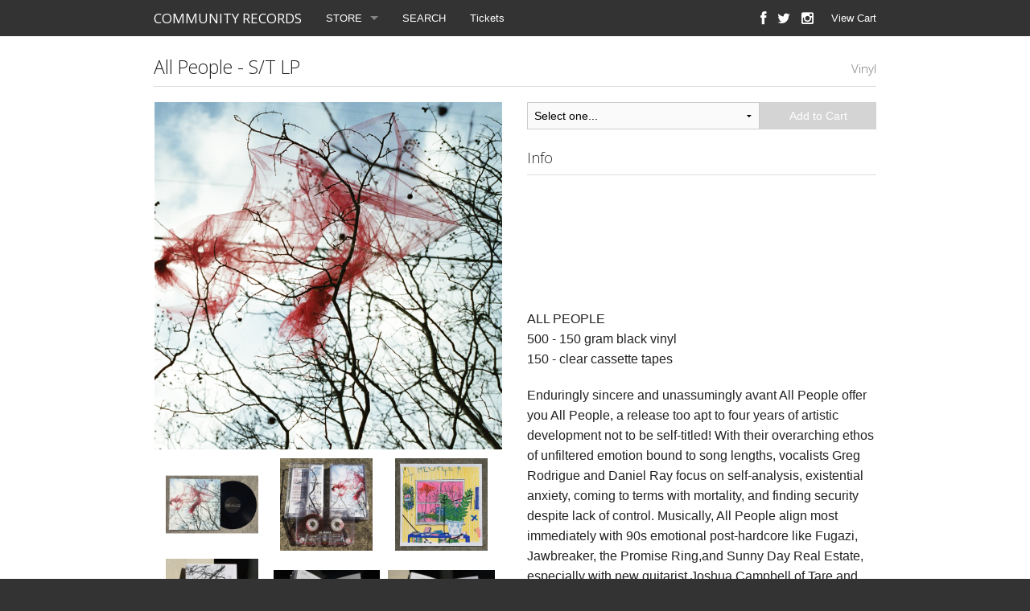

--- FILE ---
content_type: text/html
request_url: https://shop.communityrecords.org/products/581694-all-people-s-t-lp
body_size: 4702
content:
<!doctype html>
<html class="no-js" lang="en">
  <head>
    <meta charset="utf-8" />
    <meta name="viewport" content="width=device-width, initial-scale=1.0, maximum-scale=1.0;" />
    <title>
      COMMUNITY RECORDS

      
        - All People - S/T LP
      
    </title>

  
    <meta name="description" content="ALL PEOPLE - S/T by All PeopleALL PEOPLE500 - 150 gram black vinyl150 - clear cassette tapesEnduringly sincere and unassumingly avant All People offer you All People, a release too apt to four years of artistic development not to be self-titled! With their overarching ethos of unfiltered emotion bound to song lengths, vocalists Greg Rodrigue and Daniel Ray focus on self-analysis, existential anxiety, coming to terms with mortality, and finding security despite lack of control. Musically, All People align most immediately with 90s emotional post-hardcore like Fugazi, Jawbreaker, the Promise Ring,and Sunny Day Real Estate, especially with new guitarist Joshua Campbell of Tare and New Lands reuniting with bandmate from the latter and founding All People drummer Rob Landry. This influence is transmuted through Rodrigue and Ray’s multi-instrumentalism inflected with new wave, punk, dream pop, and indie/alternative rock vibes that recall the Rentals, Asian Man Records’ fringes, the VSS, and Archers of Loaf. Throughout, All People does an exceptional job of presenting dark, relatable personal experiences and binding that darkness with melody!FIRST 3 SONGS VIA STEREOGUMhttp://www.stereogum.com/1870290/all-people-slow-plain-essential-language-naught-stereogum-premiere/mp3s/LIMITED EDITION SCREENPRINTGet a limited edition 11x11 screenprint of an artists interpretation of the album cover from Max Seckel with your vinyl order.ZINE we have composed a zine titled &quot;All People Translate Pure Unfiltered Emotion&quot; it includes pictures from the past few years of the band, along with lyric explanations, and other notes and details that go along with the music on this album. Comes free with vinyl purchase.//////////////////////1. Slow 2. Plain Essential Language 3. Naught 4. Fearful / Sick 5. Moonsteps 6. Start Again 7. Balloon 8. New Rain 9. Of You//////////////////////The album was composed over the summer and fall of 2015 and recorded onto 2 inch tape at the Living Room Studios by Ross Farbe &amp; Chris George in November 2015. Mastered &amp; Lacquers prepared by Carl Saff at Saff Mastering. //////////////////////Daniel Ray Vocals, Keyboards, TromboneGreg Rodrigue Vocals, Bass Guitar / Bass Synth Josh CampbellGuitarRobert LandryDrumsGreg Rodrigue &amp; Daniel Ray co-run Community Records, and we are proud to say it&#39;s our 65th release as a label."/>
    <meta property="og:title" content="All People - S/T LP"/>
    <meta property="og:description" content="ALL PEOPLE - S/T by All PeopleALL PEOPLE500 - 150 gram black vinyl150 - clear cassette tapesEnduringly sincere and unassumingly avant All People offer you All People, a release too apt to four years of artistic development not to be self-titled! With their overarching ethos of unfiltered emotion bound to song lengths, vocalists Greg Rodrigue and Daniel Ray focus on self-analysis, existential anxiety, coming to terms with mortality, and finding security despite lack of control. Musically, All People align most immediately with 90s emotional post-hardcore like Fugazi, Jawbreaker, the Promise Ring,and Sunny Day Real Estate, especially with new guitarist Joshua Campbell of Tare and New Lands reuniting with bandmate from the latter and founding All People drummer Rob Landry. This influence is transmuted through Rodrigue and Ray’s multi-instrumentalism inflected with new wave, punk, dream pop, and indie/alternative rock vibes that recall the Rentals, Asian Man Records’ fringes, the VSS, and Archers of Loaf. Throughout, All People does an exceptional job of presenting dark, relatable personal experiences and binding that darkness with melody!FIRST 3 SONGS VIA STEREOGUMhttp://www.stereogum.com/1870290/all-people-slow-plain-essential-language-naught-stereogum-premiere/mp3s/LIMITED EDITION SCREENPRINTGet a limited edition 11x11 screenprint of an artists interpretation of the album cover from Max Seckel with your vinyl order.ZINE we have composed a zine titled &quot;All People Translate Pure Unfiltered Emotion&quot; it includes pictures from the past few years of the band, along with lyric explanations, and other notes and details that go along with the music on this album. Comes free with vinyl purchase.//////////////////////1. Slow 2. Plain Essential Language 3. Naught 4. Fearful / Sick 5. Moonsteps 6. Start Again 7. Balloon 8. New Rain 9. Of You//////////////////////The album was composed over the summer and fall of 2015 and recorded onto 2 inch tape at the Living Room Studios by Ross Farbe &amp; Chris George in November 2015. Mastered &amp; Lacquers prepared by Carl Saff at Saff Mastering. //////////////////////Daniel Ray Vocals, Keyboards, TromboneGreg Rodrigue Vocals, Bass Guitar / Bass Synth Josh CampbellGuitarRobert LandryDrumsGreg Rodrigue &amp; Daniel Ray co-run Community Records, and we are proud to say it&#39;s our 65th release as a label."/>
    <meta property="og:type" content="product"/>
    <meta property="og:url" content="https://shop.communityrecords.org/products/581694-all-people-s-t-lp"/>
    <meta property="og:image" content="https://s9.limitedrun.com/images/1206475/v600_all_people_WEB_FINAL_1500px_original.jpg"/>
    <meta property="og:site_name" content="COMMUNITY RECORDS"/>
    <meta property="fb:admins" content="763253266"/>
  

  

    

    <link href="https://s6.limitedrun.com/normalize-1516774186.css" media="screen" rel="stylesheet" type="text/css"/>
    <link href="https://s6.limitedrun.com/foundation-1516774186.min.css" media="screen" rel="stylesheet" type="text/css"/>
    <link href="https://s5.limitedrun.com/asset/themes/1851-20170412041816000000000/facades/16546-20260113165523860234000/default-957d962b5ae106268a01662823fccfd0.css" media="screen" rel="stylesheet" type="text/css"/>
    <link href="https://netdna.bootstrapcdn.com/font-awesome/4.0.3/css/font-awesome.css" media="screen" rel="stylesheet" type="text/css"/>

    <script src="https://s6.limitedrun.com/modernizr-1516774186.js"></script>

  
  </head>
  <body>
    <div class="contain-to-grid fixed">
      <nav class="top-bar" data-topbar>
        <ul class="title-area">
          <li class="name">
            <h1><a href="/">COMMUNITY RECORDS</a></h1>
          </li>
          <li class="toggle-topbar menu-icon">
            <a href="#"><span></span></a>
          </li>
        </ul>

        <section class="top-bar-section">
          <ul class="left">
            
              <li class="has-dropdown">
                <a href="/store">STORE</a>
                <ul class="dropdown">
                  
                    <li><a href="/categories/all">All</a></li>
                  
                    <li><a href="/categories/vinyl">Vinyl</a></li>
                  
                    <li><a href="/categories/vinyl-test-press-rarities">Vinyl Test Press / Rarities</a></li>
                  
                    <li><a href="/categories/tapes">Tapes</a></li>
                  
                    <li><a href="/categories/t-shirts">T-Shirts</a></li>
                  
                    <li><a href="/categories/bad-operation">BAD OPERATION</a></li>
                  
                    <li><a href="/categories/sweatshirts">Sweatshirts</a></li>
                  
                    <li><a href="/categories/cds">CDs</a></li>
                  
                    <li><a href="/categories/stickers">Stickers</a></li>
                  
                    <li><a href="/categories/deals-specials">Deals + Specials</a></li>
                  
                    <li><a href="/categories/patches">Patches</a></li>
                  
                    <li><a href="/categories/tote-bags">Tote Bags</a></li>
                  
                    <li><a href="/categories/vinyl-deal-50">Vinyl Deal $50</a></li>
                  
                </ul>
              </li>
            

            
              <li><a href="/pages/search">SEARCH</a></li>
            
              <li><a href="/tickets">Tickets</a></li>
            
          </ul>

          <ul class="right">
            <li><a id="view-cart" onclick="javascript:Store.cart.show();">View Cart</a></li>
          </ul>

          <ul class="social right">
            
              <li><a href="http://facebook.com/communityrecords" target="_blank"><i class="fa fa-lg fa-facebook"></i></a></li>
            

            
              <li><a href="http://twitter.com/community_recs" target="_blank"><i class="fa fa-lg fa-twitter"></i></a></li>
            

            

            

            
              <li><a href="http://instagram.com/communityrecords" target="_blank"><i class="fa fa-lg fa-instagram"></i></a></li>
            
          </ul>
        </section>
      </nav>
    </div>

    <div class="content-container">
      <div>
        <div id="product" class="row">
  <div class="large-12 columns">
    <div class="row">
      <div class="large-12 columns">
        <h4>
          
            All People - S/T LP
          
          
            
        
            
              
            
            
            
              <span class="right"><a href="/categories/vinyl">Vinyl</a></span>
            
          
        </h4>
        <hr/>
      </div>
    </div>

    <div class="row">
      <div class="small-12 medium-6 large-6 columns">
        <div class="row">
          <div class="small-12 medium-12 large-12 columns">
            <ul class="clearing-thumbs" data-clearing>
              
                
                  <li class="clearing-featured-img">
                    <a href="https://s9.limitedrun.com/images/1206475/all_people_WEB_FINAL_1500px_original.jpg" target="_blank">
                      <img src="https://s9.limitedrun.com/images/1206475/v600_all_people_WEB_FINAL_1500px_original.jpg"/>
                    </a>
                  </li>
                
                  <li class="">
                    <a href="https://s9.limitedrun.com/images/1206476/IMG_8574_original.JPG" target="_blank">
                      <img src="https://s9.limitedrun.com/images/1206476/v600_IMG_8574_original.JPG"/>
                    </a>
                  </li>
                
                  <li class="">
                    <a href="https://s9.limitedrun.com/images/1206940/IMG_8444_original.JPG" target="_blank">
                      <img src="https://s9.limitedrun.com/images/1206940/v600_IMG_8444_original.JPG"/>
                    </a>
                  </li>
                
                  <li class="">
                    <a href="https://s9.limitedrun.com/images/1206474/IMG_8573_original.JPG" target="_blank">
                      <img src="https://s9.limitedrun.com/images/1206474/v600_IMG_8573_original.JPG"/>
                    </a>
                  </li>
                
                  <li class="">
                    <a href="https://s9.limitedrun.com/images/1206945/all_people_ZINE_1_original.jpg" target="_blank">
                      <img src="https://s9.limitedrun.com/images/1206945/v600_all_people_ZINE_1_original.jpg"/>
                    </a>
                  </li>
                
                  <li class="">
                    <a href="https://s9.limitedrun.com/images/1206943/all_people_ZINE_4_original.jpg" target="_blank">
                      <img src="https://s9.limitedrun.com/images/1206943/v600_all_people_ZINE_4_original.jpg"/>
                    </a>
                  </li>
                
                  <li class="">
                    <a href="https://s9.limitedrun.com/images/1206944/all_people_ZINE_2_original.jpg" target="_blank">
                      <img src="https://s9.limitedrun.com/images/1206944/v600_all_people_ZINE_2_original.jpg"/>
                    </a>
                  </li>
                
                  <li class="">
                    <a href="https://s9.limitedrun.com/images/1206942/all_people_ZINE_3_original.jpg" target="_blank">
                      <img src="https://s9.limitedrun.com/images/1206942/v600_all_people_ZINE_3_original.jpg"/>
                    </a>
                  </li>
                
              
            </ul>
          </div>
        </div>

        
      </div>

      <div class="small-12 medium-6 large-6 columns">
        <div class="row">
          

          <div class="add-to-cart-container small-12 medium-12 large-12 columns">
            <div class="row collapse">
              
                <div class="small-8 columns">
                  <select id="cart_variation_id_for_581694">
                    
                      <option>Select one...</option>
                    

                    
                      
                        <option value="691616">150 Gram Black Vinyl - $15.00</option>
                      
                    
                      
                        <option value="692048">Clear Cassette Tape - $8.00</option>
                      
                    
                      
                        <option value="692049">Compact Disc - $5.00</option>
                      
                    
                      
                        <option value="692050">Zine - $2.00</option>
                      
                    
                  </select>
                </div>

                <div class="small-4 columns">
                  <button class="button postfix" onclick="javascript:Store.cart.add(document.getElementById('cart_variation_id_for_581694').options[document.getElementById('cart_variation_id_for_581694').selectedIndex].value);return false;">
                    Add to Cart
                  </button>
                </div>

              
            </div>
          </div>

          
            <div class="small-12 medium-12 large-12 columns">
              <h5>Info</h5>
              <hr/>

              <p><iframe style="border: 0; width: 100%; height: 120px;" src="https://bandcamp.com/EmbeddedPlayer/album=4089712106/size=large/bgcol=ffffff/linkcol=333333/tracklist=false/artwork=small/transparent=true/" seamless><a href="http://communityrecords.bandcamp.com/album/all-people-s-t">ALL PEOPLE - S/T by All People</a></iframe></p>

<p>ALL PEOPLE
<br />500 - 150 gram black vinyl
<br />150 - clear cassette tapes</p>

<p>Enduringly sincere and unassumingly avant All People offer you All People, a release too apt to four years of artistic development not to be self-titled! With their overarching ethos of unfiltered emotion bound to song lengths, vocalists Greg Rodrigue and Daniel Ray focus on self-analysis, existential anxiety, coming to terms with mortality, and finding security despite lack of control. Musically, All People align most immediately with 90s emotional post-hardcore like Fugazi, Jawbreaker, the Promise Ring,and Sunny Day Real Estate, especially with new guitarist Joshua Campbell of Tare and New Lands reuniting with bandmate from the latter and founding All People drummer Rob Landry. This influence is transmuted through Rodrigue and Ray’s multi-instrumentalism inflected with new wave, punk, dream pop, and indie/alternative rock vibes that recall the Rentals, Asian Man Records’ fringes, the VSS, and Archers of Loaf. Throughout, All People does an exceptional job of presenting dark, relatable personal experiences and binding that darkness with melody!</p>

<p>FIRST 3 SONGS VIA STEREOGUM
<br />http://www.stereogum.com/1870290/all-people-slow-plain-essential-language-naught-stereogum-premiere/mp3s/</p>

<p>LIMITED EDITION SCREENPRINT
<br />Get a limited edition 11x11 screenprint of an artists interpretation of the album cover from Max Seckel with your vinyl order.</p>

<p>ZINE 
<br />we have composed a zine titled "All People Translate Pure Unfiltered Emotion" it includes pictures from the past few years of the band, along with lyric explanations, and other notes and details that go along with the music on this album. Comes free with vinyl purchase.</p>

<p>//////////////////////</p>

<p>1. Slow 
<br />2. Plain Essential Language 
<br />3. Naught 
<br />4. Fearful / Sick 
<br />5. Moonsteps 
<br />6. Start Again 
<br />7. Balloon 
<br />8. New Rain 
<br />9. Of You</p>

<p>//////////////////////</p>

<p>The album was composed over the summer and fall of 2015 and recorded onto 2 inch tape at the Living Room Studios by Ross Farbe & Chris George in November 2015. </p>

<p>Mastered & Lacquers prepared 
<br />by Carl Saff at Saff Mastering. </p>

<p>//////////////////////</p>

<p>Daniel Ray 
<br />Vocals, Keyboards, Trombone</p>

<p>Greg Rodrigue 
<br />Vocals, Bass Guitar / Bass Synth </p>

<p>Josh Campbell
<br />Guitar</p>

<p>Robert Landry
<br />Drums</p>

<p>Greg Rodrigue & Daniel Ray co-run Community Records, and we are proud to say it's our 65th release as a label.</p>
            </div>
          
          
          

          

          
        </div>
      </div>
    </div>
  </div>
</div>









  
    

    
      
    
  



  
    <div class="row">
      <div class="large-12 columns">
        <h4>More in Vinyl <a class="right" href="/categories/vinyl">View All</a></h4>
        <hr/>
  
        <ul class="small-block-grid-2 medium-block-grid-4 large-block-grid-4">
          
  
          
            
              <li class=" ">
                <div class="product">
  <a class="th" href="/products/872492-nova-one-how-to-kiss-lp-cd-pre-order">
    
      <img src="https://s9.limitedrun.com/images/1845047/v200_NOVA_ONE_htk_FINAL_web_art.jpg"/>
    

    
  </a>
  <div class="panel panel-info">
    <div>
      <a href="/products/872492-nova-one-how-to-kiss-lp-cd-pre-order">
        
          NOVA ONE - how to kiss - LP / CD (pre-order)
        
      </a>
    </div>
    <div>
      
        

        
          
            
              
            
          
            
              
            
          
            
              
            
          
            
              
            
          
            
              
            
          
            
              
            
          
            
              
            
          
            
              
            
          
            
              
            
          

          
            $15.00 - $65.00
          

        
      
    </div>
  </div>
</div>
              </li>
            
          
            
              <li class=" ">
                <div class="product">
  <a class="th" href="/products/866289-mold-iii-lp-pre-order">
    
      <img src="https://s9.limitedrun.com/images/1825441/v200_MOLD_III_LP_cover_2025.png"/>
    

    
  </a>
  <div class="panel panel-info">
    <div>
      <a href="/products/866289-mold-iii-lp-pre-order">
        
          MOLD! -III - LP (pre-order)
        
      </a>
    </div>
    <div>
      
        

        
          
            
              
            
          
            
              
            
          
            
              
            
          

          
            $25.00
          

        
      
    </div>
  </div>
</div>
              </li>
            
          
            
              <li class=" ">
                <div class="product">
  <a class="th" href="/products/854643-2025-vinyl-bundle-12-vinyl-for-50">
    
      <img src="https://s9.limitedrun.com/images/1803497/v200_VINYL_BUNDLE_BOX_2024.png"/>
    

    
  </a>
  <div class="panel panel-info">
    <div>
      <a href="/products/854643-2025-vinyl-bundle-12-vinyl-for-50">
        
          2025 VINYL BUNDLE - 12 VINYL FOR $50
        
      </a>
    </div>
    <div>
      
        

        
          
            
              
            
          

          
            $50.00
          

        
      
    </div>
  </div>
</div>
              </li>
            
          
            
              <li class="show-for-medium-up ">
                <div class="product">
  <a class="th" href="/products/773926-thou-ceremonies-of-consolidation-3xlp-10inch">
    
      <img src="https://s9.limitedrun.com/images/1693602/v200_Thou_Ceremonies_of_Consolidation_3lp.png"/>
    

    
  </a>
  <div class="panel panel-info">
    <div>
      <a href="/products/773926-thou-ceremonies-of-consolidation-3xlp-10inch">
        
          Thou - Ceremonies of Consolidation 3xLP + 10inch
        
      </a>
    </div>
    <div>
      
        

        
          
            
          
            
              
            
          

          
            $58.00
          

        
      
    </div>
  </div>
</div>
              </li>
            
          
            
              <li class="show-for-medium-up hide">
                <div class="product">
  <a class="th" href="/products/695076-people-museum-lp-double-ep-album-second-pressing">
    
      <img src="https://s9.limitedrun.com/images/1655436/v200_People-Museum-VINYL-2nd_Press__1_.jpg"/>
    

    
  </a>
  <div class="panel panel-info">
    <div>
      <a href="/products/695076-people-museum-lp-double-ep-album-second-pressing">
        
          People Museum - LP (double EP album) - Second Pressing
        
      </a>
    </div>
    <div>
      
        

        
          
            
              
            
          
            
              
            
          

          
            $22.00
          

        
      
    </div>
  </div>
</div>
              </li>
            
          
        </ul>
      </div>
    </div>
  

      </div>
    </div>

    <div class="footer-container">
      <div>
        <div class="row">
          <div class="large-12 columns">
            <p>
              &copy; 2026 COMMUNITY RECORDS - Powered by <a href="http://limitedrun.com/?ref=store">Limited Run</a>
            </p>
          </div>
        </div>
      </div>
    </div>

    <script src="https://code.jquery.com/jquery-2.0.3.min.js"></script>
    <script src="https://s6.limitedrun.com/foundation-1516774186.min.js"></script>
    <script>
      $(document).foundation({
        orbit: {
          bullets: false,
          navigation_arrows: false,
          resume_on_mouseout: true,
          slide_number: false
        }
      });
    </script>

    <!-- The following store.js script is required for every page. Do not remove it. -->
    <script src="//static.getclicky.com/js" type="text/javascript"></script>
<script src="https://s7.limitedrun.com/assets/store-09b01c291f57ee28245fe52217aae8f551bf0e17234281c4e7bbcf5f1baeb02a.js"></script>
    <!-- /store.js -->
  </body>
</html>


--- FILE ---
content_type: application/javascript; charset=UTF-8
request_url: https://api.ipinfodb.com/v3/ip-country/?key=9d19a735d445cacfce94f5503117c4a0af894029d509efc711d91d8775d200f8&format=json&callback=Store.setCountry
body_size: -306
content:
Store.setCountry(
{
    "statusCode": "OK",
    "statusMessage": "",
    "ipAddress": "18.216.114.253",
    "countryCode": "US",
    "countryName": "United States of America"
})